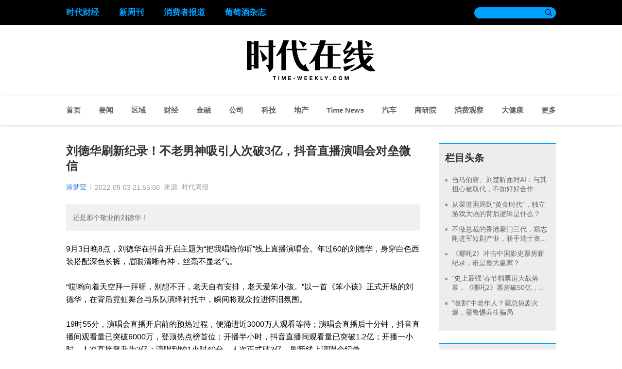

--- FILE ---
content_type: text/html; charset=UTF-8
request_url: https://www.time-weekly.com/post/295172
body_size: 13096
content:
<!DOCTYPE html>
<html lang="en">

<head>
    <meta charset="UTF-8">
    <meta name="viewport" content="width=device-width, initial-scale=1.0">
    <meta http-equiv="X-UA-Compatible" content="ie=edge">
    <meta name="referrer" content="origin">
    <title> 刘德华刷新纪录！不老男神吸引人次破3亿，抖音直播演唱会对垒微信 </title>
    <link rel="stylesheet" href="https://www.time-weekly.com/css/public.css">
    <link rel="stylesheet" href="https://www.time-weekly.com/css/other.css">
    <link rel="stylesheet" href="https://www.time-weekly.com/css/index.css">
        <link rel="stylesheet" href="https://www.time-weekly.com/css/article.css">
        <script src="https://www.time-weekly.com/js/tongji.js"></script>
    <script>
      if(/Android|webOS|iPhone|iPod|iPad|BlackBerry/i.test(navigator.userAgent)) {
        let urlArr = window.location.href.split('/');
        let postId = urlArr[urlArr.length - 1];
        window.location.href = '/wap-article/' + postId;
      }
    </script>
</head>

<body>
<div class="top">
    <div class="main_con">
        <div class="link_con">






                                                <a target="_blank" class="top_link" href="http://tfcaijing.com/">时代财经</a>
                                                                <a target="_blank" class="top_link" href="http://www.neweekly.com.cn/">新周刊</a>
                                                                <a target="_blank" class="top_link" href="http://www.ccreports.com.cn/">消费者报道</a>
                                                                <a target="_blank" class="top_link" href="http://www.winemagz.com/">葡萄酒杂志</a>
                                    </div>
        <div class="search_con">
            <!-- <form action="search.html"> -->
            <form action="/search">
                <input type="text" name="search" class="search" value="">
                <button type="search">&#xe605;</button>
            </form>
        </div>
    </div>
</div>
<div class="logo_con">
    
    <img class="logo" src="https://www.time-weekly.com/img/logo1.png" alt="">
</div>
<div class="nav">
    <div class="main_con">
        <a target="_blank"  href="/">首页</a>
                    <a target="_blank" href="https://www.time-weekly.com/category/6" >要闻</a>
                    <a target="_blank" href="https://www.time-weekly.com/category/73" >区域</a>
                    <a target="_blank" href="https://www.time-weekly.com/category/7" >财经</a>
                    <a target="_blank" href="https://www.time-weekly.com/category/21" >金融</a>
                    <a target="_blank" href="https://www.time-weekly.com/category/9" >公司</a>
                    <a target="_blank" href="https://www.time-weekly.com/category/12" >科技</a>
                    <a target="_blank" href="https://www.time-weekly.com/category/10" >地产</a>
                    <a target="_blank" href="https://www.time-weekly.com/category/68" >Time News</a>
                    <a target="_blank" href="https://www.time-weekly.com/category/11" >汽车</a>
                    <a target="_blank" href="https://www.time-weekly.com/category/83" >商研院</a>
                    <a target="_blank" href="https://www.time-weekly.com/category/85" >消费观察</a>
                    <a target="_blank" href="https://www.time-weekly.com/category/74" >大健康</a>
                        <div class="hover_item">更多
            <div class="hover_menu">
                                <a target="_blank" href="https://www.time-weekly.com/category/14" >评论</a>
                                <a target="_blank" href="https://www.time-weekly.com/category/13"  class="active" >文娱</a>
                                <a target="_blank" href="https://www.time-weekly.com/category/16" >动态</a>
                                <a target="_blank" href="https://www.time-weekly.com/category/8" >天下</a>
                                <a target="_blank" href="https://www.time-weekly.com/category/76" >数据新闻</a>
                                <a target="_blank" href="https://www.time-weekly.com/category/69" >创业圈</a>
                                <a target="_blank" href="https://www.time-weekly.com/category/88" >ESG</a>
                            </div>
        </div>
            </div>
</div>

    
    <div class="index_t4">
        <div class="main_con">
            <div class="t4_left">
                <article class="main_article">
                    <h1>刘德华刷新纪录！不老男神吸引人次破3亿，抖音直播演唱会对垒微信</h1>
                    <div class="art_info">
                                                    <div class="art_author">涂梦莹</div>
                                                <div class="art_time">2022-09-03 21:55:50</div>
                                                    <div class="art_time">来源: 时代周报</div>
                                            </div>
                                            <blockquote>
                            还是那个敬业的刘德华！
                        </blockquote>
                                        <p>9月3日晚8点，刘德华在抖音开启主题为“把我唱给你听”线上直播演唱会。年过60的刘德华，身穿白色西装搭配深色长裤，眉眼清晰有神，丝毫不显老气。<br/></p><p>“哎哟向着天空拜一拜呀，别想不开，老天自有安排，老天爱笨小孩。”以一首《笨小孩》正式开场的刘德华，在背后霓虹舞台与乐队演绎衬托中，瞬间将观众拉进怀旧氛围。</p><p>19时55分，演唱会直播开启前的预热过程，便涌进近3000万人观看等待；演唱会直播后十分钟，抖音直播间观看量已突破6000万，登顶热点榜首位；开播半小时，抖音直播间观看量已突破1.2亿；开播一小时，人次直接飙升为2亿；演唱到约1小时40分，人次正式破3亿，刷新线上演唱会纪录。</p><p>不止是走心演唱，直播中，刘德华还与主持人李好展开对话，以聊天的形式分享真实生活、从业经历、音乐创作方面的感受。通过直播提示歌单中，粉丝们在弹幕也不断打出猜测的歌单，如《17岁》《爱你一万年》《男人哭吧不是罪》等经典曲目。</p><p contenteditable="false" id="imgTextBox_0" class="time-article-imgText-box">
                        <img class="article_pic" index="0" src="https://static.timesmedia.com.cn/images/2022/0903/7e1b01e53e5cb7c8bd0e116726dae392.png" width="33%" style="max-width:100%"/>
                        <span class="time-article-imgText-text">图源：抖音直播截图</span>
                    </p><p>“爱你一万年 ”“明星天花板” 等留言在抖音直播间刷屏，粉丝直言，“青春又回来了”。</p><p>这并非刘德华的首场抖音直播。2021年7月，刘德华曾在抖音开启个人直播首秀，作为出道40周年纪念日的庆祝，刘德华与马东、易立竞进行了一场对话，谈及出道的感想与生活，当时直播时间不到5分钟，观看人数便破千万。</p><p><span></span></p><p class="time-article-subtitle">全能艺人刘德华</p><p>作为华语顶流巨星，刘德华三个字自带的流量不可小觑。</p><p>8月31日，刘德华发布在抖音开启直播演唱会的预告视频，并化身音乐特工，以歌手、作词人、作曲人等多重音乐身份，亲自官宣直播并喊话粉丝网友“保持联络”。视频发布当日，迅速获得超百万点赞，上千万人预约。</p><p>此前，刘德华在抖音开启的40周年个人直播首秀，直播时间不到5分钟，观看人数便破千万。据新抖数据显示，整场直播时长达2小时46分钟，累计观看人次达1.01亿，单场涨粉329.34万，同时在线人数超400万，创下当时抖音平台直播数据的最高纪录。</p><p>当时这场首秀直播并未向商业化靠拢，甚至关闭了直播打赏刷礼物功能，事实上，此次直播刘德华直播间也关闭了打赏功能。</p><p contenteditable="false" id="imgTextBox_1" class="time-article-imgText-box">
                        <img class="article_pic" index="1" src="https://static.timesmedia.com.cn/cover/2022/0903/69af145769f585784c3c44fccce7fca5.jpeg" width="33%" style="max-width:100%"/>
                        <span class="time-article-imgText-text">图源：抖音直播截图</span>
                    </p><p>刘德华与抖音的绑定早已加深。2021年1月 ，刘德华宣布正式入驻抖音，仅一天时间便涨粉2600万。作为刘德华全网首个社交账号，刘德华一度数月都稳居抖音粉丝数第一，直到今年年中才被超越。目前，刘德华抖音账号粉丝已超过7330万。</p><p>拥有巨星刘德华坐镇，无疑是抖音刷新流量和变现的法宝。</p><p>出道超40年的刘德华，被封为“四大天王”之一，与张学友、郭富强、黎明一同成为最受欢迎的男艺人。从歌手、演员，到制片人、作词人，多线发展的刘德华几乎“全面开花”。</p><p>作为歌手，刘德华坐稳吉尼斯世界纪录中获奖最多的香港歌手，演唱过《爱你一万年》《男人哭吧不是罪》《忘情水》等诸多经典代表曲目；作为演员，刘德华三度夺得金像奖最佳男主角、两度获得金马奖影帝，其代表作品包括《天若有情》《盲探》《十面埋伏》《无间道》等。</p><p contenteditable="false" id="imgTextBox_2" class="time-article-imgText-box">
                        <img class="article_pic" index="2" src="https://static.timesmedia.com.cn/images/2022/0903/1ba3d9af8b55190dfa004bfae6e4a32f.png" width="33%" style="max-width:100%"/>
                        <span class="time-article-imgText-text">图源：电影《天若有情》</span>
                    </p><p>上世纪90年代，刘德华发行的《忘情水》专辑，一经上线便风靡大江南北，在中国台湾省的销量达85万张，在华语地区的销量近400万张；2004年，刘德华上映的5部参演影片，均入围年度票房榜前列。其中，《十面埋伏》在国内票房达1.56亿，获得年度票房榜第二名。</p><p>如今，在内地票房最高的10部港片中，刘德华参演3部，是内地电影票房排行唯一破百亿的香港演员。据不完全统计，自1982年主演电影处女作《彩云曲》出道以来，刘德华参演影片已多达135部。</p><p><span></span></p><p class="time-article-subtitle">短视频音乐生意</p><p>巨星与经典回忆杀的结合，是当下短视频平台的流量密码。</p><p>进入2022年，在各平台开线上演唱会的明星包括罗大佑、孙燕姿、崔健等，还有开启个人全球直播首秀的功夫巨星成龙，重映演唱会的周杰伦，均在不断引发流量狂潮。</p><p>其中，在TME live官宣重映周杰伦演唱会后，TME旗下四平台预约人数就超过1000万，最终两场直播演唱会重映观看量近1亿，有关线上演唱会的周边纷纷售罄；随之，上线新专辑的周杰伦，再度卷席新一轮流量热度。</p><p>线上直播演唱会正成为短视频平台资本比拼，除抖音、腾讯TME live之外，网易云音乐、B站、快手等平台均相继推出相关直播，竞争逐渐白热化。</p><p>各平台推出的线上演唱会十分“密集”。就在刘德华开启直播演唱会前一天，“音乐诗人”李健也举办个人首场视频号线上演唱会“向往”； 8月19日，陈奕迅抖音开启主题为“《Eason Air》”的线上演唱会，两位知名歌手的直播均吸引了数千万以上人次观看。</p><p>抖音已经收揽刘德华及诸多知名歌手。早在2020年，抖音就举办过“DOULive”“DOUlive沙发音乐会”等系列活动，两周内邀请超50位华语音乐人参与，累计进行66场直播。</p><p>除此之外，抖音仍持续在音乐领域积极开拓，加大音乐版权方面投入。不仅先后与中国音乐、摩登天空等音乐公司达成合作，甚至推出官方音乐App汽水音乐，加码数字音乐版图。</p><p>2022年7月，抖音再度开启“看见音乐计划”，通过挖掘原创音乐人，进行多平台推广、多元化视听一体服务，试图建立全产业链服务模式。值得注意的是，本次刘德华直播演唱会，汽水音乐同样上线了多首刘德华经典曲目，尝试从抖音音乐到汽水音乐的进一步联动。</p><p>“与QQ音乐、网易云音乐不同，汽水音乐有抖音的基因，依靠算法进行音乐内容生态建设。”曾有资深音乐版权人士向时代周报记者透露，抖音推出汽水音乐，是想打造一个音乐完整链条，从宣发、版权到IP、推广、销售等环节均通过自身平台完成。</p><p>“但这个设想是否成行，还不敢提前下定义。”上述人士坦言。</p><p>不难看出，随着音乐生意成为短视频厮杀主流，占据QQ音乐版权先机的视频号、同样具备顶流储备的快手及B站，均未有所松懈。</p><p>一场有关流量竞争仍在持续。据视灯研究院数据，2021年12月，微信视频号DAU（日活跃用户数量）已达5亿，同比增长78%。同期，抖音/快手主站MAU体量分别为6.28亿/3.07亿，而B站MAU体量在2.72亿。</p><p>眼下，将演唱会线上直播当成重要获客入口的短视频平台，未来仍然需寻找更多出路。</p>
                    <p class="tips">本网站上的内容（包括但不限于文字、图片及音视频），除转载外，均为时代在线版权所有，未经书面协议授权，禁止转载、链接、转贴或以其他
                        方式使用。违反上述声明者，本网将追究其相关法律责任。如其他媒体、网站或个人转载使用，请联系本网站丁先生：news@time-weekly.com</p>
                </article>

                                <div class="article_recommend_list">
                    <div class="recommend_title">相关推荐</div>
                                        <a target="_blank" class="recommend_block" href="https://www.time-weekly.com/post/326892">
                                                    <img src="https://www.time-weekly.com/img/post-default.png" alt="">
                                                <div class="desc">京东外卖·大牌请客1月18日正式开启，京东自提大牌美食低至1分钱</div>
                    </a>
                                        <a target="_blank" class="recommend_block" href="https://www.time-weekly.com/post/326847">
                                                    <img src="https://www.time-weekly.com/img/post-default.png" alt="">
                                                <div class="desc">让好招聘者被看见：BOSS直聘发布年度“最佳招聘官”报告</div>
                    </a>
                                        <a target="_blank" class="recommend_block" href="https://www.time-weekly.com/post/326841">
                                                    <img src="https://www.time-weekly.com/img/post-default.png" alt="">
                                                <div class="desc">天合光能钙钛矿晶硅叠层组件再刷世界纪录，为太空光伏发展打下坚实基础</div>
                    </a>
                                        <a target="_blank" class="recommend_block" href="https://www.time-weekly.com/post/326836">
                                                <img src="https://static.timesmedia.com.cn/fusion-platform/b63ba13e32a4d0ae650688e2021a1a6d/20250815/3c68cb80af0e4fb4b06ee48ab7cc8987.jpeg">
                                                <div class="desc">A股最靓的仔！年内ETF规模激增2200亿，32只主题ETF涨超20%，传媒卫星板块频现涨停</div>
                    </a>
                                    </div>
                
                <div class="ercode_tips_outer">
                    <div class="main_con">
                        <div class="ercode_tips">
                            
                            <?xml version="1.0" encoding="UTF-8"?>
<svg xmlns="http://www.w3.org/2000/svg" xmlns:xlink="http://www.w3.org/1999/xlink" version="1.1" width="86px" height="86px" viewBox="0 0 86 86"><defs><rect id="r0" width="2" height="2" fill="#000000"/></defs><rect x="0" y="0" width="86" height="86" fill="#fefefe"/><use x="14" y="14" xlink:href="#r0"/><use x="16" y="14" xlink:href="#r0"/><use x="18" y="14" xlink:href="#r0"/><use x="20" y="14" xlink:href="#r0"/><use x="22" y="14" xlink:href="#r0"/><use x="24" y="14" xlink:href="#r0"/><use x="26" y="14" xlink:href="#r0"/><use x="30" y="14" xlink:href="#r0"/><use x="32" y="14" xlink:href="#r0"/><use x="42" y="14" xlink:href="#r0"/><use x="48" y="14" xlink:href="#r0"/><use x="52" y="14" xlink:href="#r0"/><use x="54" y="14" xlink:href="#r0"/><use x="58" y="14" xlink:href="#r0"/><use x="60" y="14" xlink:href="#r0"/><use x="62" y="14" xlink:href="#r0"/><use x="64" y="14" xlink:href="#r0"/><use x="66" y="14" xlink:href="#r0"/><use x="68" y="14" xlink:href="#r0"/><use x="70" y="14" xlink:href="#r0"/><use x="14" y="16" xlink:href="#r0"/><use x="26" y="16" xlink:href="#r0"/><use x="42" y="16" xlink:href="#r0"/><use x="46" y="16" xlink:href="#r0"/><use x="48" y="16" xlink:href="#r0"/><use x="54" y="16" xlink:href="#r0"/><use x="58" y="16" xlink:href="#r0"/><use x="70" y="16" xlink:href="#r0"/><use x="14" y="18" xlink:href="#r0"/><use x="18" y="18" xlink:href="#r0"/><use x="20" y="18" xlink:href="#r0"/><use x="22" y="18" xlink:href="#r0"/><use x="26" y="18" xlink:href="#r0"/><use x="30" y="18" xlink:href="#r0"/><use x="36" y="18" xlink:href="#r0"/><use x="38" y="18" xlink:href="#r0"/><use x="40" y="18" xlink:href="#r0"/><use x="42" y="18" xlink:href="#r0"/><use x="50" y="18" xlink:href="#r0"/><use x="52" y="18" xlink:href="#r0"/><use x="54" y="18" xlink:href="#r0"/><use x="58" y="18" xlink:href="#r0"/><use x="62" y="18" xlink:href="#r0"/><use x="64" y="18" xlink:href="#r0"/><use x="66" y="18" xlink:href="#r0"/><use x="70" y="18" xlink:href="#r0"/><use x="14" y="20" xlink:href="#r0"/><use x="18" y="20" xlink:href="#r0"/><use x="20" y="20" xlink:href="#r0"/><use x="22" y="20" xlink:href="#r0"/><use x="26" y="20" xlink:href="#r0"/><use x="30" y="20" xlink:href="#r0"/><use x="32" y="20" xlink:href="#r0"/><use x="36" y="20" xlink:href="#r0"/><use x="40" y="20" xlink:href="#r0"/><use x="44" y="20" xlink:href="#r0"/><use x="46" y="20" xlink:href="#r0"/><use x="48" y="20" xlink:href="#r0"/><use x="50" y="20" xlink:href="#r0"/><use x="52" y="20" xlink:href="#r0"/><use x="58" y="20" xlink:href="#r0"/><use x="62" y="20" xlink:href="#r0"/><use x="64" y="20" xlink:href="#r0"/><use x="66" y="20" xlink:href="#r0"/><use x="70" y="20" xlink:href="#r0"/><use x="14" y="22" xlink:href="#r0"/><use x="18" y="22" xlink:href="#r0"/><use x="20" y="22" xlink:href="#r0"/><use x="22" y="22" xlink:href="#r0"/><use x="26" y="22" xlink:href="#r0"/><use x="30" y="22" xlink:href="#r0"/><use x="32" y="22" xlink:href="#r0"/><use x="34" y="22" xlink:href="#r0"/><use x="36" y="22" xlink:href="#r0"/><use x="44" y="22" xlink:href="#r0"/><use x="52" y="22" xlink:href="#r0"/><use x="58" y="22" xlink:href="#r0"/><use x="62" y="22" xlink:href="#r0"/><use x="64" y="22" xlink:href="#r0"/><use x="66" y="22" xlink:href="#r0"/><use x="70" y="22" xlink:href="#r0"/><use x="14" y="24" xlink:href="#r0"/><use x="26" y="24" xlink:href="#r0"/><use x="32" y="24" xlink:href="#r0"/><use x="38" y="24" xlink:href="#r0"/><use x="42" y="24" xlink:href="#r0"/><use x="48" y="24" xlink:href="#r0"/><use x="50" y="24" xlink:href="#r0"/><use x="52" y="24" xlink:href="#r0"/><use x="54" y="24" xlink:href="#r0"/><use x="58" y="24" xlink:href="#r0"/><use x="70" y="24" xlink:href="#r0"/><use x="14" y="26" xlink:href="#r0"/><use x="16" y="26" xlink:href="#r0"/><use x="18" y="26" xlink:href="#r0"/><use x="20" y="26" xlink:href="#r0"/><use x="22" y="26" xlink:href="#r0"/><use x="24" y="26" xlink:href="#r0"/><use x="26" y="26" xlink:href="#r0"/><use x="30" y="26" xlink:href="#r0"/><use x="34" y="26" xlink:href="#r0"/><use x="38" y="26" xlink:href="#r0"/><use x="42" y="26" xlink:href="#r0"/><use x="46" y="26" xlink:href="#r0"/><use x="50" y="26" xlink:href="#r0"/><use x="54" y="26" xlink:href="#r0"/><use x="58" y="26" xlink:href="#r0"/><use x="60" y="26" xlink:href="#r0"/><use x="62" y="26" xlink:href="#r0"/><use x="64" y="26" xlink:href="#r0"/><use x="66" y="26" xlink:href="#r0"/><use x="68" y="26" xlink:href="#r0"/><use x="70" y="26" xlink:href="#r0"/><use x="32" y="28" xlink:href="#r0"/><use x="36" y="28" xlink:href="#r0"/><use x="48" y="28" xlink:href="#r0"/><use x="52" y="28" xlink:href="#r0"/><use x="54" y="28" xlink:href="#r0"/><use x="14" y="30" xlink:href="#r0"/><use x="16" y="30" xlink:href="#r0"/><use x="18" y="30" xlink:href="#r0"/><use x="20" y="30" xlink:href="#r0"/><use x="26" y="30" xlink:href="#r0"/><use x="30" y="30" xlink:href="#r0"/><use x="44" y="30" xlink:href="#r0"/><use x="48" y="30" xlink:href="#r0"/><use x="50" y="30" xlink:href="#r0"/><use x="56" y="30" xlink:href="#r0"/><use x="62" y="30" xlink:href="#r0"/><use x="64" y="30" xlink:href="#r0"/><use x="66" y="30" xlink:href="#r0"/><use x="70" y="30" xlink:href="#r0"/><use x="20" y="32" xlink:href="#r0"/><use x="32" y="32" xlink:href="#r0"/><use x="42" y="32" xlink:href="#r0"/><use x="50" y="32" xlink:href="#r0"/><use x="52" y="32" xlink:href="#r0"/><use x="54" y="32" xlink:href="#r0"/><use x="58" y="32" xlink:href="#r0"/><use x="60" y="32" xlink:href="#r0"/><use x="62" y="32" xlink:href="#r0"/><use x="70" y="32" xlink:href="#r0"/><use x="14" y="34" xlink:href="#r0"/><use x="20" y="34" xlink:href="#r0"/><use x="22" y="34" xlink:href="#r0"/><use x="24" y="34" xlink:href="#r0"/><use x="26" y="34" xlink:href="#r0"/><use x="40" y="34" xlink:href="#r0"/><use x="42" y="34" xlink:href="#r0"/><use x="56" y="34" xlink:href="#r0"/><use x="60" y="34" xlink:href="#r0"/><use x="62" y="34" xlink:href="#r0"/><use x="66" y="34" xlink:href="#r0"/><use x="68" y="34" xlink:href="#r0"/><use x="22" y="36" xlink:href="#r0"/><use x="24" y="36" xlink:href="#r0"/><use x="36" y="36" xlink:href="#r0"/><use x="38" y="36" xlink:href="#r0"/><use x="40" y="36" xlink:href="#r0"/><use x="44" y="36" xlink:href="#r0"/><use x="46" y="36" xlink:href="#r0"/><use x="50" y="36" xlink:href="#r0"/><use x="52" y="36" xlink:href="#r0"/><use x="54" y="36" xlink:href="#r0"/><use x="58" y="36" xlink:href="#r0"/><use x="60" y="36" xlink:href="#r0"/><use x="62" y="36" xlink:href="#r0"/><use x="70" y="36" xlink:href="#r0"/><use x="22" y="38" xlink:href="#r0"/><use x="24" y="38" xlink:href="#r0"/><use x="26" y="38" xlink:href="#r0"/><use x="30" y="38" xlink:href="#r0"/><use x="32" y="38" xlink:href="#r0"/><use x="36" y="38" xlink:href="#r0"/><use x="44" y="38" xlink:href="#r0"/><use x="46" y="38" xlink:href="#r0"/><use x="48" y="38" xlink:href="#r0"/><use x="64" y="38" xlink:href="#r0"/><use x="66" y="38" xlink:href="#r0"/><use x="20" y="40" xlink:href="#r0"/><use x="22" y="40" xlink:href="#r0"/><use x="32" y="40" xlink:href="#r0"/><use x="34" y="40" xlink:href="#r0"/><use x="36" y="40" xlink:href="#r0"/><use x="40" y="40" xlink:href="#r0"/><use x="42" y="40" xlink:href="#r0"/><use x="44" y="40" xlink:href="#r0"/><use x="52" y="40" xlink:href="#r0"/><use x="58" y="40" xlink:href="#r0"/><use x="60" y="40" xlink:href="#r0"/><use x="66" y="40" xlink:href="#r0"/><use x="68" y="40" xlink:href="#r0"/><use x="70" y="40" xlink:href="#r0"/><use x="14" y="42" xlink:href="#r0"/><use x="18" y="42" xlink:href="#r0"/><use x="24" y="42" xlink:href="#r0"/><use x="26" y="42" xlink:href="#r0"/><use x="30" y="42" xlink:href="#r0"/><use x="32" y="42" xlink:href="#r0"/><use x="38" y="42" xlink:href="#r0"/><use x="42" y="42" xlink:href="#r0"/><use x="48" y="42" xlink:href="#r0"/><use x="50" y="42" xlink:href="#r0"/><use x="52" y="42" xlink:href="#r0"/><use x="54" y="42" xlink:href="#r0"/><use x="60" y="42" xlink:href="#r0"/><use x="62" y="42" xlink:href="#r0"/><use x="66" y="42" xlink:href="#r0"/><use x="68" y="42" xlink:href="#r0"/><use x="70" y="42" xlink:href="#r0"/><use x="14" y="44" xlink:href="#r0"/><use x="16" y="44" xlink:href="#r0"/><use x="18" y="44" xlink:href="#r0"/><use x="22" y="44" xlink:href="#r0"/><use x="24" y="44" xlink:href="#r0"/><use x="30" y="44" xlink:href="#r0"/><use x="32" y="44" xlink:href="#r0"/><use x="34" y="44" xlink:href="#r0"/><use x="38" y="44" xlink:href="#r0"/><use x="40" y="44" xlink:href="#r0"/><use x="46" y="44" xlink:href="#r0"/><use x="54" y="44" xlink:href="#r0"/><use x="60" y="44" xlink:href="#r0"/><use x="62" y="44" xlink:href="#r0"/><use x="68" y="44" xlink:href="#r0"/><use x="16" y="46" xlink:href="#r0"/><use x="20" y="46" xlink:href="#r0"/><use x="26" y="46" xlink:href="#r0"/><use x="28" y="46" xlink:href="#r0"/><use x="30" y="46" xlink:href="#r0"/><use x="34" y="46" xlink:href="#r0"/><use x="36" y="46" xlink:href="#r0"/><use x="44" y="46" xlink:href="#r0"/><use x="50" y="46" xlink:href="#r0"/><use x="54" y="46" xlink:href="#r0"/><use x="56" y="46" xlink:href="#r0"/><use x="62" y="46" xlink:href="#r0"/><use x="64" y="46" xlink:href="#r0"/><use x="68" y="46" xlink:href="#r0"/><use x="16" y="48" xlink:href="#r0"/><use x="18" y="48" xlink:href="#r0"/><use x="20" y="48" xlink:href="#r0"/><use x="22" y="48" xlink:href="#r0"/><use x="30" y="48" xlink:href="#r0"/><use x="32" y="48" xlink:href="#r0"/><use x="34" y="48" xlink:href="#r0"/><use x="38" y="48" xlink:href="#r0"/><use x="40" y="48" xlink:href="#r0"/><use x="44" y="48" xlink:href="#r0"/><use x="46" y="48" xlink:href="#r0"/><use x="48" y="48" xlink:href="#r0"/><use x="54" y="48" xlink:href="#r0"/><use x="60" y="48" xlink:href="#r0"/><use x="64" y="48" xlink:href="#r0"/><use x="66" y="48" xlink:href="#r0"/><use x="68" y="48" xlink:href="#r0"/><use x="14" y="50" xlink:href="#r0"/><use x="26" y="50" xlink:href="#r0"/><use x="30" y="50" xlink:href="#r0"/><use x="36" y="50" xlink:href="#r0"/><use x="38" y="50" xlink:href="#r0"/><use x="44" y="50" xlink:href="#r0"/><use x="54" y="50" xlink:href="#r0"/><use x="58" y="50" xlink:href="#r0"/><use x="60" y="50" xlink:href="#r0"/><use x="66" y="50" xlink:href="#r0"/><use x="20" y="52" xlink:href="#r0"/><use x="22" y="52" xlink:href="#r0"/><use x="24" y="52" xlink:href="#r0"/><use x="28" y="52" xlink:href="#r0"/><use x="38" y="52" xlink:href="#r0"/><use x="46" y="52" xlink:href="#r0"/><use x="48" y="52" xlink:href="#r0"/><use x="50" y="52" xlink:href="#r0"/><use x="52" y="52" xlink:href="#r0"/><use x="56" y="52" xlink:href="#r0"/><use x="66" y="52" xlink:href="#r0"/><use x="16" y="54" xlink:href="#r0"/><use x="18" y="54" xlink:href="#r0"/><use x="20" y="54" xlink:href="#r0"/><use x="24" y="54" xlink:href="#r0"/><use x="26" y="54" xlink:href="#r0"/><use x="32" y="54" xlink:href="#r0"/><use x="34" y="54" xlink:href="#r0"/><use x="36" y="54" xlink:href="#r0"/><use x="38" y="54" xlink:href="#r0"/><use x="40" y="54" xlink:href="#r0"/><use x="48" y="54" xlink:href="#r0"/><use x="52" y="54" xlink:href="#r0"/><use x="54" y="54" xlink:href="#r0"/><use x="56" y="54" xlink:href="#r0"/><use x="58" y="54" xlink:href="#r0"/><use x="60" y="54" xlink:href="#r0"/><use x="62" y="54" xlink:href="#r0"/><use x="64" y="54" xlink:href="#r0"/><use x="66" y="54" xlink:href="#r0"/><use x="30" y="56" xlink:href="#r0"/><use x="34" y="56" xlink:href="#r0"/><use x="38" y="56" xlink:href="#r0"/><use x="40" y="56" xlink:href="#r0"/><use x="42" y="56" xlink:href="#r0"/><use x="46" y="56" xlink:href="#r0"/><use x="48" y="56" xlink:href="#r0"/><use x="50" y="56" xlink:href="#r0"/><use x="52" y="56" xlink:href="#r0"/><use x="54" y="56" xlink:href="#r0"/><use x="62" y="56" xlink:href="#r0"/><use x="64" y="56" xlink:href="#r0"/><use x="66" y="56" xlink:href="#r0"/><use x="68" y="56" xlink:href="#r0"/><use x="70" y="56" xlink:href="#r0"/><use x="14" y="58" xlink:href="#r0"/><use x="16" y="58" xlink:href="#r0"/><use x="18" y="58" xlink:href="#r0"/><use x="20" y="58" xlink:href="#r0"/><use x="22" y="58" xlink:href="#r0"/><use x="24" y="58" xlink:href="#r0"/><use x="26" y="58" xlink:href="#r0"/><use x="34" y="58" xlink:href="#r0"/><use x="36" y="58" xlink:href="#r0"/><use x="38" y="58" xlink:href="#r0"/><use x="40" y="58" xlink:href="#r0"/><use x="46" y="58" xlink:href="#r0"/><use x="50" y="58" xlink:href="#r0"/><use x="52" y="58" xlink:href="#r0"/><use x="54" y="58" xlink:href="#r0"/><use x="58" y="58" xlink:href="#r0"/><use x="62" y="58" xlink:href="#r0"/><use x="64" y="58" xlink:href="#r0"/><use x="68" y="58" xlink:href="#r0"/><use x="14" y="60" xlink:href="#r0"/><use x="26" y="60" xlink:href="#r0"/><use x="44" y="60" xlink:href="#r0"/><use x="46" y="60" xlink:href="#r0"/><use x="50" y="60" xlink:href="#r0"/><use x="54" y="60" xlink:href="#r0"/><use x="62" y="60" xlink:href="#r0"/><use x="64" y="60" xlink:href="#r0"/><use x="68" y="60" xlink:href="#r0"/><use x="14" y="62" xlink:href="#r0"/><use x="18" y="62" xlink:href="#r0"/><use x="20" y="62" xlink:href="#r0"/><use x="22" y="62" xlink:href="#r0"/><use x="26" y="62" xlink:href="#r0"/><use x="38" y="62" xlink:href="#r0"/><use x="42" y="62" xlink:href="#r0"/><use x="44" y="62" xlink:href="#r0"/><use x="46" y="62" xlink:href="#r0"/><use x="48" y="62" xlink:href="#r0"/><use x="54" y="62" xlink:href="#r0"/><use x="56" y="62" xlink:href="#r0"/><use x="58" y="62" xlink:href="#r0"/><use x="60" y="62" xlink:href="#r0"/><use x="62" y="62" xlink:href="#r0"/><use x="66" y="62" xlink:href="#r0"/><use x="14" y="64" xlink:href="#r0"/><use x="18" y="64" xlink:href="#r0"/><use x="20" y="64" xlink:href="#r0"/><use x="22" y="64" xlink:href="#r0"/><use x="26" y="64" xlink:href="#r0"/><use x="30" y="64" xlink:href="#r0"/><use x="34" y="64" xlink:href="#r0"/><use x="36" y="64" xlink:href="#r0"/><use x="38" y="64" xlink:href="#r0"/><use x="42" y="64" xlink:href="#r0"/><use x="44" y="64" xlink:href="#r0"/><use x="46" y="64" xlink:href="#r0"/><use x="48" y="64" xlink:href="#r0"/><use x="50" y="64" xlink:href="#r0"/><use x="52" y="64" xlink:href="#r0"/><use x="54" y="64" xlink:href="#r0"/><use x="56" y="64" xlink:href="#r0"/><use x="62" y="64" xlink:href="#r0"/><use x="64" y="64" xlink:href="#r0"/><use x="70" y="64" xlink:href="#r0"/><use x="14" y="66" xlink:href="#r0"/><use x="18" y="66" xlink:href="#r0"/><use x="20" y="66" xlink:href="#r0"/><use x="22" y="66" xlink:href="#r0"/><use x="26" y="66" xlink:href="#r0"/><use x="30" y="66" xlink:href="#r0"/><use x="34" y="66" xlink:href="#r0"/><use x="36" y="66" xlink:href="#r0"/><use x="40" y="66" xlink:href="#r0"/><use x="54" y="66" xlink:href="#r0"/><use x="60" y="66" xlink:href="#r0"/><use x="66" y="66" xlink:href="#r0"/><use x="70" y="66" xlink:href="#r0"/><use x="14" y="68" xlink:href="#r0"/><use x="26" y="68" xlink:href="#r0"/><use x="30" y="68" xlink:href="#r0"/><use x="32" y="68" xlink:href="#r0"/><use x="34" y="68" xlink:href="#r0"/><use x="36" y="68" xlink:href="#r0"/><use x="42" y="68" xlink:href="#r0"/><use x="46" y="68" xlink:href="#r0"/><use x="50" y="68" xlink:href="#r0"/><use x="54" y="68" xlink:href="#r0"/><use x="60" y="68" xlink:href="#r0"/><use x="64" y="68" xlink:href="#r0"/><use x="68" y="68" xlink:href="#r0"/><use x="14" y="70" xlink:href="#r0"/><use x="16" y="70" xlink:href="#r0"/><use x="18" y="70" xlink:href="#r0"/><use x="20" y="70" xlink:href="#r0"/><use x="22" y="70" xlink:href="#r0"/><use x="24" y="70" xlink:href="#r0"/><use x="26" y="70" xlink:href="#r0"/><use x="30" y="70" xlink:href="#r0"/><use x="34" y="70" xlink:href="#r0"/><use x="38" y="70" xlink:href="#r0"/><use x="42" y="70" xlink:href="#r0"/><use x="44" y="70" xlink:href="#r0"/><use x="50" y="70" xlink:href="#r0"/><use x="54" y="70" xlink:href="#r0"/><use x="56" y="70" xlink:href="#r0"/><use x="64" y="70" xlink:href="#r0"/><use x="68" y="70" xlink:href="#r0"/></svg>

                            <div class="ercode_desc">扫码分享</div>
                        </div>
                    </div>
                </div>
            </div>

            <div class="t4_right">
                                    <div class="t4_pannel">
                        <div class="t4_pannel_title">栏目头条</div>
                        
                        <ul class="t4_ul">
                                                            <li class="ells_2_line">
                                    <a target="_blank" href="https://www.time-weekly.com/post/323198">当马伯庸、刘楚昕面对AI：与其担心被取代，不如好好合作</a>
                                </li>
                                                            <li class="ells_2_line">
                                    <a target="_blank" href="https://www.time-weekly.com/post/322752">从渠道困局到“黄金时代”，独立游戏大热的背后逻辑是什么？</a>
                                </li>
                                                            <li class="ells_2_line">
                                    <a target="_blank" href="https://www.time-weekly.com/post/318617">不做总裁的香港豪门三代，郑志刚进军短剧产业，联手瑞士资本押注1亿美元试水</a>
                                </li>
                                                            <li class="ells_2_line">
                                    <a target="_blank" href="https://www.time-weekly.com/post/318403">《哪吒2》冲击中国影史票房新纪录，谁是最大赢家？</a>
                                </li>
                                                            <li class="ells_2_line">
                                    <a target="_blank" href="https://www.time-weekly.com/post/318393">“史上最强”春节档票房大战落幕，《哪吒2》票房破50亿，光线传媒成最大赢家</a>
                                </li>
                                                            <li class="ells_2_line">
                                    <a target="_blank" href="https://www.time-weekly.com/post/315320">“收割”中老年人？霸总短剧火爆，需警惕养生骗局</a>
                                </li>
                                                    </ul>
                    </div>
                
                                    <div class="t4_pannel">
                        <div class="t4_pannel_title">编辑推荐</div>
                        <ul class="t4_ul">
                                                            <li class="ells_2_line">
                                    <a target="_blank" href="https://www.time-weekly.com/post/326712">股价过山车，4连板后再跌停！美克家居跨界押注AI？公司：收购处于早期阶段</a>
                                </li>
                                                            <li class="ells_2_line">
                                    <a target="_blank" href="https://www.time-weekly.com/post/326683">利润增长31%！瓶子星球靠新酒饮翻身，但五粮液、泸州老窖巨头已下场“围剿”</a>
                                </li>
                                                            <li class="ells_2_line">
                                    <a target="_blank" href="https://www.time-weekly.com/post/326681">开年车市实探：宝马有车型官降30万，多品牌补贴购置税，小米销售：在店内坐收新SU7“天使单”</a>
                                </li>
                                                            <li class="ells_2_line">
                                    <a target="_blank" href="https://www.time-weekly.com/post/326659">今年经济大省向哪拼？广东聚焦低空经济，江苏强调AI，河南盯上重大项目</a>
                                </li>
                                                            <li class="ells_2_line">
                                    <a target="_blank" href="https://www.time-weekly.com/post/326615">茅台生肖酒再掀抢购潮，“马茅”预售多日秒售罄，多款生肖酒身价暴涨后回落</a>
                                </li>
                                                            <li class="ells_2_line">
                                    <a target="_blank" href="https://www.time-weekly.com/post/326609">“近视神药”全球独有规格获批！兴齐眼药股价涨近5%，业绩再起飞？</a>
                                </li>
                                                    </ul>
                    </div>
                
                                                    <div class="t4_pannel2">
                        <img src="https://www.time-weekly.com/img/t4_title_poster3.png"/>
                        <div class="t4_p2_list">
                                                                                                <a target="_blank" class="poster_link" href="https://www.time-weekly.com/post/326801">
                                        <img src="https://static.timesmedia.com.cn/fusion-platform/ee73af59b74fc25d1c0781df4f8fe407/20260113/df706275f70040b1a79e506333f38fc3.png"/>
                                        <div class="poster_text ells_2_line">
                                            <span class="t4_p2_link_num">1</span>问界从0到100万辆用了5年！赛力斯张兴海立军令状：两年冲刺第二个百万辆
                                        </div>
                                    </a>
                                                                                                                                <a target="_blank" class="t4_p2_link ells_2_line" href="https://www.time-weekly.com/post/326829">
                                        <span class="t4_p2_link_num">2</span>同事回应“新疆网红女干部”贺娇龙意外坠马事件：“人好着呢，没事！”
                                    </a>
                                                                                                                                <a target="_blank" class="t4_p2_link ells_2_line" href="https://www.time-weekly.com/post/326799">
                                        <span class="t4_p2_link_num">3</span>商业航天概念股集体跳水：14股跌停，2000亿市值龙头警示击鼓传花效应明显
                                    </a>
                                                                                                                                <a target="_blank" class="t4_p2_link ells_2_line" href="https://www.time-weekly.com/post/326744">
                                        <span class="t4_p2_link_num">4</span>东南亚经济格局生变：越南或超泰国成第三，新加坡能否守住第二？
                                    </a>
                                                                                                                                <a target="_blank" class="t4_p2_link ells_2_line" href="https://www.time-weekly.com/post/326780">
                                        <span class="t4_p2_link_num">5</span>变局蕴新机，实干开新篇！2026博时基金投资策略会圆满落幕
                                    </a>
                                                                                                                                <a target="_blank" class="t4_p2_link ells_2_line" href="https://www.time-weekly.com/post/326830">
                                        <span class="t4_p2_link_num">6</span>主业下滑，“炒股”赚了8亿？拉卡拉净利预增超200%，重仓蓝色光标
                                    </a>
                                                                                                                                <a target="_blank" class="t4_p2_link ells_2_line" href="https://www.time-weekly.com/post/326821">
                                        <span class="t4_p2_link_num">7</span>8年三度更换CEO，海底捞创始人再回归，张勇要带着老员工们再干一场
                                    </a>
                                                                                                                                <a target="_blank" class="t4_p2_link ells_2_line" href="https://www.time-weekly.com/post/326836">
                                        <span class="t4_p2_link_num">8</span>A股最靓的仔！年内ETF规模激增2200亿，32只主题ETF涨超20%，传媒卫星板块频现涨停
                                    </a>
                                                                                                                                <a target="_blank" class="t4_p2_link ells_2_line" href="https://www.time-weekly.com/post/326743">
                                        <span class="t4_p2_link_num">9</span>重庆国资大动作！渝富集团要投200个项目1000亿，撬动3000亿资金涌入重庆
                                    </a>
                                                                                                                                <a target="_blank" class="t4_p2_link ells_2_line" href="https://www.time-weekly.com/post/326798">
                                        <span class="t4_p2_link_num">10</span>能量饮料迈入“东方时代”：东鹏饮料以“东方大鹏”引领健康功能新浪潮，与昔日王者“泰国老牛”攻守易位
                                    </a>
                                                                                    </div>
                    </div>
                                            </div>
        </div>
    </div>

<div class="main_footer">
    <div class="main_con">
        <div class="footer_table">
            <div class="footer_block">
                <div class="footer_title">联系我们</div>
                <div class="footer_info_block">
                    <div class="footer_info_block_title">总&nbsp;&nbsp;&nbsp;&nbsp;&nbsp;&nbsp;&nbsp;&nbsp;&nbsp;&nbsp;&nbsp;&nbsp;部</div>
                    <div class="footer_info_block_text">广州市天河区珠江新城华利路19号远洋明珠大厦4楼 <br>
                        电话：020-37592671 020-37591458 <br>
                        传真：020-37592665
                    </div>
                </div>
                <div class="footer_info_block">
                    <div class="footer_info_block_title"> 广州运营部</div>
                    <div class="footer_info_block_text">广州市天河区珠江新城华利路19号远洋明珠大厦4楼 <br>
                        电话：020-37592655
                    </div>
                </div>
                <div class="footer_info_block">
                    <div class="footer_info_block_title">深圳运营部</div>
                    <div class="footer_info_block_text">深圳市福田区深南大道6029号世纪豪庭大厦29A2 <br>
                        电话：0755-22917661
                    </div>
                </div>
                <div class="footer_info_block">
                    <div class="footer_info_block_title">北京分公司</div>
                    <div class="footer_info_block_text">北京市东城区沙滩后街22号南方出版传媒北京中心二楼 <br>
                        电话：010—87733942
                    </div>
                </div>
                <div class="footer_info_block">
                    <div class="footer_info_block_title">上海分公司</div>
                    <div class="footer_info_block_text">上海市闵行区申长路588号虹桥绿谷广场B座312室 <br>
                        电话：021-54322966
                    </div>
                </div>
            </div>
            <div class="footer_block" style="width:500px;">
                <div class="footer_title">合作媒体</div>
                <div class="footer_link_list">
                    <a target="_blank" href="https://www.21jingji.com/">21世纪经济报道</a>
                    <a target="_blank" href="http://www.nbd.com.cn/">每日经济新闻</a>
                    <a target="_blank" href="http://www.ce.cn/">中国经济网</a>
                    <a target="_blank" href="http://www.zqrb.cn/">证券日报</a>
                    <a target="_blank" href="http://www.eeo.com.cn/">经济观察报</a>
                    <a target="_blank" href="http://www.hongzhoukan.com/">证券市场红周刊</a>
                    <a target="_blank" href="https://www.caijing.com.cn/">财经网</a>
                    <a target="_blank" href="https://finance.sina.com.cn/">新浪财经</a>
                    <a target="_blank" href="https://new.qq.com/ch/finance/">腾讯财经</a>
                    <a target="_blank" href="https://money.163.com/">网易财经</a>
                    <a target="_blank" href="https://news.sohu.com/">搜狐新闻</a>
                    <a target="_blank" href="https://finance.china.com.cn/">中国网财经</a>
                    <a target="_blank" href="http://www.jwview.com/">中新经纬</a>
                    <a target="_blank" href="https://finance.china.com/">中华网财经</a>
                    <a target="_blank" href="http://www.jrj.com.cn">金融界</a>
                    <a target="_blank" href="https://www.hexun.com/">和讯网</a>
                    <a target="_blank" href="https://www.stockstar.com">证券之星</a>
                    <a target="_blank" href="https://www.eastmoney.com/">东方财富网</a>
                    <a target="_blank" href="https://www.10jqka.com.cn/">同花顺财经</a>
                    <a target="_blank" href="https://cnfol.com/">中金在线</a>
                    <a target="_blank" href="https://www.myzaker.com/">ZAKER</a>
                    <a target="_blank" href="https://www.p5w.net/">全景网</a>
                    <a target="_blank" href="https://www.gelonghui.com/">格隆汇</a>
                    <a target="_blank" href="https://www.tmtpost.com">钛媒体</a>
                    <a target="_blank" href="https://www.123.com.cn/">云掌财经</a>
                    <a target="_blank" href="https://www.cyzone.cn/">创业邦</a>
                    <a target="_blank" href="https://www.popcj.com/">泡财经</a>
                    <a target="_blank" href="http://www.winshang.com/">赢商网</a>
                    <a target="_blank" href="https://www.cih-index.com/">中指研究院</a>
                    <a target="_blank" href="https://www.leikeji.com/">雷科技</a>
                    <a target="_blank" href="http://news.trjcn.com">投融界</a>
                </div>
            </div>
            <div class="footer_block">
                <div class="footer_title">时代传媒旗下媒体</div>
                <div class="footer_link_list2">
                    <a target="_blank" href="">《时代周报》</a>
                    <a target="_blank" href="http://www.winemagz.com/">《葡萄酒》</a>
                    <a>《收藏拍卖》</a>
                    <a target="_blank" href="http://www.ccreports.com.cn/">《消费者报道》</a>
                    <a target="_blank" href="https://www.tfcaijing.com/">《时代财经》</a>
                </div>
            </div>
        </div>
        <div class="footer_table2">
            <a target="_blank" href="https://beian.miit.gov.cn/" class="footer_table2_block">粤ICP备09086999号</a>
            <a target="_blank" href="https://scheme.timesmedia.com.cn/epaper/qualification/8a2b69cbc7675cddcda834041d79009d_91da1f010a1f76bd1c6f6faf99b43aec_8.pdf" class="footer_table2_block">广播电视节目制作经营许可证编号：(粤)字第05550号</a>
            <a target="_blank" href="https://scheme.timesmedia.com.cn/epaper/qualification/6e31ffc48460660b14eddd4f327b1b92_8e7288ce883be06c1c45758f95dd3922_8.pdf" class="footer_table2_block">互联网新闻信息服务许可证编号：44120230006</a>
        </div>
        <div class="footer_info">
            <div class="footer_table2_block">
                <a target="_blank" href="https://www.12377.cn/">中国互联网举报中心</a>
            </div>
            <div class="footer_table2_block">违法和不良信息举报电话：020-37592670</div>
            <div class="footer_table2_block" style="border-right: none;">sdzb@time-weekly.com</div>
            <div style="padding-top:20px;">© 广东时代传媒集团有限公司 版权所有</div>
            <div style="width:300px;margin:0 auto; padding:20px 0;">
                <a target="_blank" href="http://www.beian.gov.cn/portal/registerSystemInfo?recordcode=44010602006778" style="display:inline-block;text-decoration:none;height:20px;line-height:20px;">
                    <img src="https://www.time-weekly.com/img/beian.png" style="float:left;" />
                    <p style="float:left;height:20px;line-height:20px;margin: 0px 0px 0px 5px;color:#939393;">粤公网安备 44010602006778号</p>
                </a>
            </div>
        </div>
    </div>
</div>
    <script src="https://www.time-weekly.com/js/pin_nav.js"></script>
    <script src="https://www.time-weekly.com/js/tongji.js"></script>
    <script src="https://www.time-weekly.com/js/jquery.min.js"></script>
    <script src="https://www.time-weekly.com/js/zmy-data-collection-2.0.0.min.js"></script>
    <script>
    $(document).ready(function(){
        $('.main_article img').removeAttr('style');
    });
    // 省厅埋点
    window.ZMYDataCollection.init ({
        tenant_code: 'prod-sdcm-8394559bb7b50dfa5f23877',
        key: 'kY3zjjysuYhVMxL4F2Py4iPft7ZHz6BF',
        domain: 'rmapi.nfzmy.com',
        debug: ''
    });
    window.ZMYDataCollection.openArticle({
        article_id: '295172',
        platform: 'PC'
    });
    </script>
<script>
    var _hmt = _hmt || [];
    (function() {
        var hm = document.createElement("script");
        hm.src = "https://hm.baidu.com/hm.js?0a94cb853fbc2b3f85ce27b0672ab48a";
        var s = document.getElementsByTagName("script")[0];
        s.parentNode.insertBefore(hm, s);
    })();
</script>
</body>

</html>


--- FILE ---
content_type: text/css
request_url: https://www.time-weekly.com/css/other.css
body_size: 161
content:
.ells_2_line,
.ells_3_line {
    text-overflow: ellipsis;
    display: -webkit-box !important;
    -webkit-line-clamp: 2;
    overflow: hidden;
    -webkit-box-orient: vertical;
}

.ells_3_line {
    -webkit-line-clamp: 3;
}

--- FILE ---
content_type: text/css
request_url: https://www.time-weekly.com/css/article.css
body_size: 917
content:
article.main_article h1{margin:0;padding:0;font-size:1.4rem;font-weight:bold;line-height:1.85rem;color:#333}article.main_article .art_info{display:flex;align-items:center;margin-top:1.2rem;font-size:.8235rem}article.main_article .art_author{position:relative;font-weight:400;color:#2d71e2;padding-right:.5rem}article.main_article .art_author:after{position:absolute;right:0;top:.15rem;width:.05rem;height:.65rem;background-color:#ccc;content:""}article.main_article .art_time{padding-left:.5rem;font-weight:400;color:#999}article.main_article blockquote{margin:1.5rem 0;padding:1rem .8rem;font-size:.8235rem;font-weight:400;line-height:1.5em;color:#6c6c6c;background:#f0f0f0;border-radius:.2rem}article.main_article .article_pic{display:block;height:auto;width:100%;border:rgba(0,0,0,0.05) solid .5px;margin:0 auto}article.main_article h2{margin:1.5rem 0;font-size:.8rem}article.main_article p{font-size:.9412rem;line-height:1.625em;margin:1.5rem 0}article.main_article p.tips{font-size:.65rem;font-weight:400;line-height:1.15rem;color:#999;font-size:.8235rem}article.main_article .video_frame{position:relative;display:block;width:100%;height:0;padding-bottom:60%}article.main_article .video_frame iframe{position:absolute;left:0;top:0;width:100%;height:100%}.article_recommend_list{display:flex;flex-wrap:wrap}.article_recommend_list .recommend_title{display:flex;align-items:center;margin-bottom:.8rem;width:100%;font-size:1rem;font-weight:bold;color:#333}.article_recommend_list .recommend_title:before{display:block;margin-right:.4rem;width:.15rem;height:1rem;background:#c8161d;content:""}.article_recommend_list .recommend_block{width:9.75rem;margin-right:.96rem}.article_recommend_list .recommend_block img{width:9.75rem;height:6rem}.article_recommend_list .recommend_block .desc{margin-top:.6rem;width:9.75rem;font-size:.8235rem;font-weight:400;line-height:.95rem;color:#333}.ercode_tips_outer{position:fixed;width:100%;height:10px;left:0;bottom:0}.ercode_tips_outer .main_con{position:relative}@media screen and (max-width:1337px){.ercode_tips_outer{display:none}}.ercode_tips{position:absolute;display:flex;flex-direction:column;justify-content:center;align-items:center;top:-15rem;left:-9.4rem;width:6rem;height:8rem;border:#2D71E2 solid 1px;background-color:#fff}.ercode_tips img{display:block;margin-top:.9rem;width:4.11rem;height:4.11rem}.ercode_tips svg{width:6rem;height:6rem}.ercode_tips .ercode_desc{margin-top:auto;width:100%;height:2rem;line-height:2rem;text-align:center;font-size:.816rem;font-weight:400;background-color:#2D71E2;color:#fff}
/*# sourceMappingURL=./article.css.map */

--- FILE ---
content_type: application/javascript
request_url: https://www.time-weekly.com/js/pin_nav.js
body_size: 616
content:
(function () {
    setTimeout(function () {
        // 记录初次到顶部的距离
        var nav = document.querySelector(".nav");
        var offsetTop = nav.offsetTop;
        var offsetHeight = nav.offsetHeight;

        // 占位元素
        var nav_placeholder = document.createElement("div");
        nav_placeholder.style.height = offsetHeight + "px";
        nav_placeholder.style.display = "none";

        // 添加占位
        nav.parentNode.insertBefore(nav_placeholder, nav);

        // 当滚动超过这个值，设置定位
        var isSetFix = false;
        var scrollFun;
        window.addEventListener("scroll", scrollFun = function (e) {
            var scrollY = window.scrollY;

            if (scrollY > offsetTop && !isSetFix) {
                nav.style.position = "fixed";
                nav.style.width = "100%";
                nav.style.top = "0";
                nav.style.left = "0";
                nav.style["z-index"] = "10";

                nav_placeholder.style.display = "block";

                isSetFix = true;
            } else if (isSetFix && scrollY < offsetTop) {
                nav.style.position = "";
                nav.style.width = "";
                nav.style.top = "";
                nav.style.left = "";
                nav.style["z-index"] = "";

                // 取消占位
                nav_placeholder.style.display = "none";

                isSetFix = false;
            }
        });

        scrollFun();
    }, 200);
})();